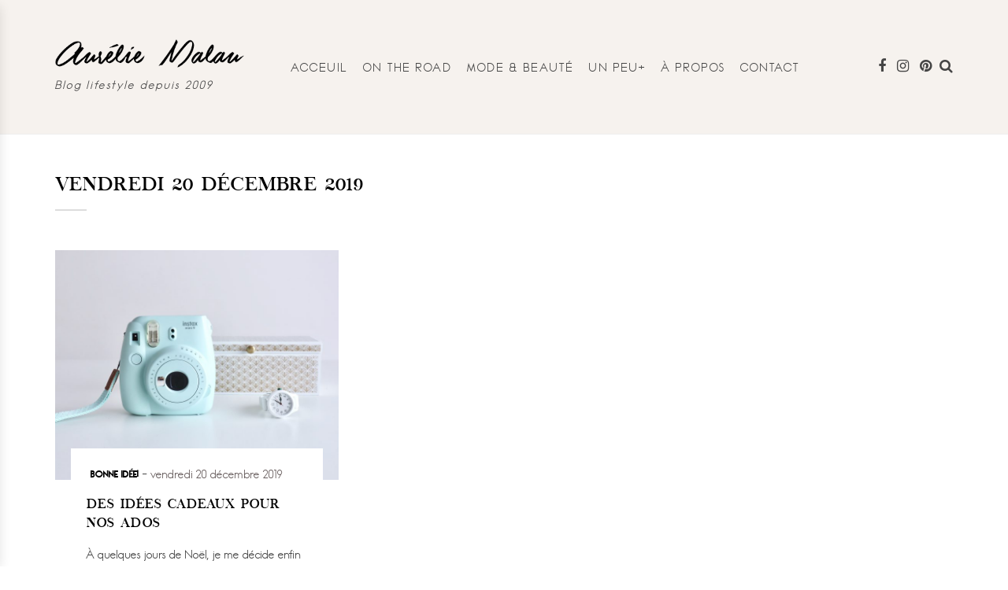

--- FILE ---
content_type: text/html; charset=UTF-8
request_url: https://www.aurelieetcompagnie.com/2019/12/20/
body_size: 12208
content:
<!DOCTYPE HTML>
<html lang="fr-FR">
<head>
<meta name="google-site-verification" content="0Vu4r4XqDyJpxf80TPcnQtk9bwzGAACpXtg9hfqVIpQ" />	
<!-- Global site tag (gtag.js) - Google Analytics -->
<script src="https://www.googletagmanager.com/gtag/js?id=UA-20832448-1" async></script>
<script>
  window.dataLayer = window.dataLayer || [];
  function gtag(){dataLayer.push(arguments);}
  gtag('js', new Date());
  gtag('config', 'UA-20832448-1');
</script>
    <meta charset="UTF-8"/>
	<meta http-equiv="X-UA-Compatible" content="IE=edge"/>
	<meta name="viewport" content="width=device-width, initial-scale=1"/>
    <title>vendredi 20 décembre 2019 &#8211; Aurélie Malau BLOG LIFESTYLE depuis 2009</title>
<meta name='robots' content='max-image-preview:large' />
<link rel='dns-prefetch' href='//platform-api.sharethis.com' />
<link rel='dns-prefetch' href='//fonts.googleapis.com' />
<link rel='dns-prefetch' href='//s.w.org' />
<link rel="alternate" type="application/rss+xml" title="Aurélie Malau BLOG LIFESTYLE depuis 2009 &raquo; Flux" href="https://www.aurelieetcompagnie.com/feed/" />
<link rel="alternate" type="application/rss+xml" title="Aurélie Malau BLOG LIFESTYLE depuis 2009 &raquo; Flux des commentaires" href="https://www.aurelieetcompagnie.com/comments/feed/" />
<script type="text/javascript">
window._wpemojiSettings = {"baseUrl":"https:\/\/s.w.org\/images\/core\/emoji\/13.1.0\/72x72\/","ext":".png","svgUrl":"https:\/\/s.w.org\/images\/core\/emoji\/13.1.0\/svg\/","svgExt":".svg","source":{"concatemoji":"https:\/\/www.aurelieetcompagnie.com\/wp-includes\/js\/wp-emoji-release.min.js?ver=5.9.12"}};
/*! This file is auto-generated */
!function(e,a,t){var n,r,o,i=a.createElement("canvas"),p=i.getContext&&i.getContext("2d");function s(e,t){var a=String.fromCharCode;p.clearRect(0,0,i.width,i.height),p.fillText(a.apply(this,e),0,0);e=i.toDataURL();return p.clearRect(0,0,i.width,i.height),p.fillText(a.apply(this,t),0,0),e===i.toDataURL()}function c(e){var t=a.createElement("script");t.src=e,t.defer=t.type="text/javascript",a.getElementsByTagName("head")[0].appendChild(t)}for(o=Array("flag","emoji"),t.supports={everything:!0,everythingExceptFlag:!0},r=0;r<o.length;r++)t.supports[o[r]]=function(e){if(!p||!p.fillText)return!1;switch(p.textBaseline="top",p.font="600 32px Arial",e){case"flag":return s([127987,65039,8205,9895,65039],[127987,65039,8203,9895,65039])?!1:!s([55356,56826,55356,56819],[55356,56826,8203,55356,56819])&&!s([55356,57332,56128,56423,56128,56418,56128,56421,56128,56430,56128,56423,56128,56447],[55356,57332,8203,56128,56423,8203,56128,56418,8203,56128,56421,8203,56128,56430,8203,56128,56423,8203,56128,56447]);case"emoji":return!s([10084,65039,8205,55357,56613],[10084,65039,8203,55357,56613])}return!1}(o[r]),t.supports.everything=t.supports.everything&&t.supports[o[r]],"flag"!==o[r]&&(t.supports.everythingExceptFlag=t.supports.everythingExceptFlag&&t.supports[o[r]]);t.supports.everythingExceptFlag=t.supports.everythingExceptFlag&&!t.supports.flag,t.DOMReady=!1,t.readyCallback=function(){t.DOMReady=!0},t.supports.everything||(n=function(){t.readyCallback()},a.addEventListener?(a.addEventListener("DOMContentLoaded",n,!1),e.addEventListener("load",n,!1)):(e.attachEvent("onload",n),a.attachEvent("onreadystatechange",function(){"complete"===a.readyState&&t.readyCallback()})),(n=t.source||{}).concatemoji?c(n.concatemoji):n.wpemoji&&n.twemoji&&(c(n.twemoji),c(n.wpemoji)))}(window,document,window._wpemojiSettings);
</script>
<style type="text/css">
img.wp-smiley,
img.emoji {
	display: inline !important;
	border: none !important;
	box-shadow: none !important;
	height: 1em !important;
	width: 1em !important;
	margin: 0 0.07em !important;
	vertical-align: -0.1em !important;
	background: none !important;
	padding: 0 !important;
}
</style>
	<link rel='stylesheet' id='sbi_styles-css'  href='https://www.aurelieetcompagnie.com/wp-content/plugins/instagram-feed/css/sbi-styles.min.css?ver=6.0.3' type='text/css' media='all' />
<link rel='stylesheet' id='wp-block-library-css'  href='https://www.aurelieetcompagnie.com/wp-includes/css/dist/block-library/style.min.css?ver=5.9.12' type='text/css' media='all' />
<style id='global-styles-inline-css' type='text/css'>
body{--wp--preset--color--black: #000000;--wp--preset--color--cyan-bluish-gray: #abb8c3;--wp--preset--color--white: #ffffff;--wp--preset--color--pale-pink: #f78da7;--wp--preset--color--vivid-red: #cf2e2e;--wp--preset--color--luminous-vivid-orange: #ff6900;--wp--preset--color--luminous-vivid-amber: #fcb900;--wp--preset--color--light-green-cyan: #7bdcb5;--wp--preset--color--vivid-green-cyan: #00d084;--wp--preset--color--pale-cyan-blue: #8ed1fc;--wp--preset--color--vivid-cyan-blue: #0693e3;--wp--preset--color--vivid-purple: #9b51e0;--wp--preset--gradient--vivid-cyan-blue-to-vivid-purple: linear-gradient(135deg,rgba(6,147,227,1) 0%,rgb(155,81,224) 100%);--wp--preset--gradient--light-green-cyan-to-vivid-green-cyan: linear-gradient(135deg,rgb(122,220,180) 0%,rgb(0,208,130) 100%);--wp--preset--gradient--luminous-vivid-amber-to-luminous-vivid-orange: linear-gradient(135deg,rgba(252,185,0,1) 0%,rgba(255,105,0,1) 100%);--wp--preset--gradient--luminous-vivid-orange-to-vivid-red: linear-gradient(135deg,rgba(255,105,0,1) 0%,rgb(207,46,46) 100%);--wp--preset--gradient--very-light-gray-to-cyan-bluish-gray: linear-gradient(135deg,rgb(238,238,238) 0%,rgb(169,184,195) 100%);--wp--preset--gradient--cool-to-warm-spectrum: linear-gradient(135deg,rgb(74,234,220) 0%,rgb(151,120,209) 20%,rgb(207,42,186) 40%,rgb(238,44,130) 60%,rgb(251,105,98) 80%,rgb(254,248,76) 100%);--wp--preset--gradient--blush-light-purple: linear-gradient(135deg,rgb(255,206,236) 0%,rgb(152,150,240) 100%);--wp--preset--gradient--blush-bordeaux: linear-gradient(135deg,rgb(254,205,165) 0%,rgb(254,45,45) 50%,rgb(107,0,62) 100%);--wp--preset--gradient--luminous-dusk: linear-gradient(135deg,rgb(255,203,112) 0%,rgb(199,81,192) 50%,rgb(65,88,208) 100%);--wp--preset--gradient--pale-ocean: linear-gradient(135deg,rgb(255,245,203) 0%,rgb(182,227,212) 50%,rgb(51,167,181) 100%);--wp--preset--gradient--electric-grass: linear-gradient(135deg,rgb(202,248,128) 0%,rgb(113,206,126) 100%);--wp--preset--gradient--midnight: linear-gradient(135deg,rgb(2,3,129) 0%,rgb(40,116,252) 100%);--wp--preset--duotone--dark-grayscale: url('#wp-duotone-dark-grayscale');--wp--preset--duotone--grayscale: url('#wp-duotone-grayscale');--wp--preset--duotone--purple-yellow: url('#wp-duotone-purple-yellow');--wp--preset--duotone--blue-red: url('#wp-duotone-blue-red');--wp--preset--duotone--midnight: url('#wp-duotone-midnight');--wp--preset--duotone--magenta-yellow: url('#wp-duotone-magenta-yellow');--wp--preset--duotone--purple-green: url('#wp-duotone-purple-green');--wp--preset--duotone--blue-orange: url('#wp-duotone-blue-orange');--wp--preset--font-size--small: 13px;--wp--preset--font-size--medium: 20px;--wp--preset--font-size--large: 36px;--wp--preset--font-size--x-large: 42px;}.has-black-color{color: var(--wp--preset--color--black) !important;}.has-cyan-bluish-gray-color{color: var(--wp--preset--color--cyan-bluish-gray) !important;}.has-white-color{color: var(--wp--preset--color--white) !important;}.has-pale-pink-color{color: var(--wp--preset--color--pale-pink) !important;}.has-vivid-red-color{color: var(--wp--preset--color--vivid-red) !important;}.has-luminous-vivid-orange-color{color: var(--wp--preset--color--luminous-vivid-orange) !important;}.has-luminous-vivid-amber-color{color: var(--wp--preset--color--luminous-vivid-amber) !important;}.has-light-green-cyan-color{color: var(--wp--preset--color--light-green-cyan) !important;}.has-vivid-green-cyan-color{color: var(--wp--preset--color--vivid-green-cyan) !important;}.has-pale-cyan-blue-color{color: var(--wp--preset--color--pale-cyan-blue) !important;}.has-vivid-cyan-blue-color{color: var(--wp--preset--color--vivid-cyan-blue) !important;}.has-vivid-purple-color{color: var(--wp--preset--color--vivid-purple) !important;}.has-black-background-color{background-color: var(--wp--preset--color--black) !important;}.has-cyan-bluish-gray-background-color{background-color: var(--wp--preset--color--cyan-bluish-gray) !important;}.has-white-background-color{background-color: var(--wp--preset--color--white) !important;}.has-pale-pink-background-color{background-color: var(--wp--preset--color--pale-pink) !important;}.has-vivid-red-background-color{background-color: var(--wp--preset--color--vivid-red) !important;}.has-luminous-vivid-orange-background-color{background-color: var(--wp--preset--color--luminous-vivid-orange) !important;}.has-luminous-vivid-amber-background-color{background-color: var(--wp--preset--color--luminous-vivid-amber) !important;}.has-light-green-cyan-background-color{background-color: var(--wp--preset--color--light-green-cyan) !important;}.has-vivid-green-cyan-background-color{background-color: var(--wp--preset--color--vivid-green-cyan) !important;}.has-pale-cyan-blue-background-color{background-color: var(--wp--preset--color--pale-cyan-blue) !important;}.has-vivid-cyan-blue-background-color{background-color: var(--wp--preset--color--vivid-cyan-blue) !important;}.has-vivid-purple-background-color{background-color: var(--wp--preset--color--vivid-purple) !important;}.has-black-border-color{border-color: var(--wp--preset--color--black) !important;}.has-cyan-bluish-gray-border-color{border-color: var(--wp--preset--color--cyan-bluish-gray) !important;}.has-white-border-color{border-color: var(--wp--preset--color--white) !important;}.has-pale-pink-border-color{border-color: var(--wp--preset--color--pale-pink) !important;}.has-vivid-red-border-color{border-color: var(--wp--preset--color--vivid-red) !important;}.has-luminous-vivid-orange-border-color{border-color: var(--wp--preset--color--luminous-vivid-orange) !important;}.has-luminous-vivid-amber-border-color{border-color: var(--wp--preset--color--luminous-vivid-amber) !important;}.has-light-green-cyan-border-color{border-color: var(--wp--preset--color--light-green-cyan) !important;}.has-vivid-green-cyan-border-color{border-color: var(--wp--preset--color--vivid-green-cyan) !important;}.has-pale-cyan-blue-border-color{border-color: var(--wp--preset--color--pale-cyan-blue) !important;}.has-vivid-cyan-blue-border-color{border-color: var(--wp--preset--color--vivid-cyan-blue) !important;}.has-vivid-purple-border-color{border-color: var(--wp--preset--color--vivid-purple) !important;}.has-vivid-cyan-blue-to-vivid-purple-gradient-background{background: var(--wp--preset--gradient--vivid-cyan-blue-to-vivid-purple) !important;}.has-light-green-cyan-to-vivid-green-cyan-gradient-background{background: var(--wp--preset--gradient--light-green-cyan-to-vivid-green-cyan) !important;}.has-luminous-vivid-amber-to-luminous-vivid-orange-gradient-background{background: var(--wp--preset--gradient--luminous-vivid-amber-to-luminous-vivid-orange) !important;}.has-luminous-vivid-orange-to-vivid-red-gradient-background{background: var(--wp--preset--gradient--luminous-vivid-orange-to-vivid-red) !important;}.has-very-light-gray-to-cyan-bluish-gray-gradient-background{background: var(--wp--preset--gradient--very-light-gray-to-cyan-bluish-gray) !important;}.has-cool-to-warm-spectrum-gradient-background{background: var(--wp--preset--gradient--cool-to-warm-spectrum) !important;}.has-blush-light-purple-gradient-background{background: var(--wp--preset--gradient--blush-light-purple) !important;}.has-blush-bordeaux-gradient-background{background: var(--wp--preset--gradient--blush-bordeaux) !important;}.has-luminous-dusk-gradient-background{background: var(--wp--preset--gradient--luminous-dusk) !important;}.has-pale-ocean-gradient-background{background: var(--wp--preset--gradient--pale-ocean) !important;}.has-electric-grass-gradient-background{background: var(--wp--preset--gradient--electric-grass) !important;}.has-midnight-gradient-background{background: var(--wp--preset--gradient--midnight) !important;}.has-small-font-size{font-size: var(--wp--preset--font-size--small) !important;}.has-medium-font-size{font-size: var(--wp--preset--font-size--medium) !important;}.has-large-font-size{font-size: var(--wp--preset--font-size--large) !important;}.has-x-large-font-size{font-size: var(--wp--preset--font-size--x-large) !important;}
</style>
<link rel='stylesheet' id='contact-form-7-css'  href='https://www.aurelieetcompagnie.com/wp-content/plugins/contact-form-7/includes/css/styles.css?ver=5.5.5' type='text/css' media='all' />
<link rel='stylesheet' id='ppress-frontend-css'  href='https://www.aurelieetcompagnie.com/wp-content/plugins/wp-user-avatar/assets/css/frontend.min.css?ver=3.2.8' type='text/css' media='all' />
<link rel='stylesheet' id='ppress-flatpickr-css'  href='https://www.aurelieetcompagnie.com/wp-content/plugins/wp-user-avatar/assets/flatpickr/flatpickr.min.css?ver=3.2.8' type='text/css' media='all' />
<link rel='stylesheet' id='ppress-select2-css'  href='https://www.aurelieetcompagnie.com/wp-content/plugins/wp-user-avatar/assets/select2/select2.min.css?ver=5.9.12' type='text/css' media='all' />
<link rel='stylesheet' id='lauren-googlefonts-css'  href='https://fonts.googleapis.com/css?family=Lora%3A400%2C400i%2C700%7CLato%3A400%2C400i%2C700&#038;subset=latin%2Clatin-ext' type='text/css' media='all' />
<link rel='stylesheet' id='bootstrap-css'  href='https://www.aurelieetcompagnie.com/wp-content/themes/lauren/libs/bootstrap/css/bootstrap.min.css?ver=5.9.12' type='text/css' media='all' />
<link rel='stylesheet' id='font-awesome-css'  href='https://www.aurelieetcompagnie.com/wp-content/plugins/elementor/assets/lib/font-awesome/css/font-awesome.min.css?ver=4.7.0' type='text/css' media='all' />
<link rel='stylesheet' id='chosen-min-css'  href='https://www.aurelieetcompagnie.com/wp-content/themes/lauren/libs/chosen/chosen.min.css?ver=5.9.12' type='text/css' media='all' />
<link rel='stylesheet' id='owl-carousel-css'  href='https://www.aurelieetcompagnie.com/wp-content/themes/lauren/libs/owl/owl.carousel.css?ver=5.9.12' type='text/css' media='all' />
<link rel='stylesheet' id='lauren-style-css'  href='https://www.aurelieetcompagnie.com/wp-content/themes/lauren/style.css?ver=3632' type='text/css' media='all' />
<style id='lauren-style-inline-css' type='text/css'>

a{
	color: #e59b70;
}
.az-button:hover, button:hover, .button:hover, input[type='submit']:hover,
.az-button:focus, button:focus, .button:focus, input[type='submit']:focus{
	background: #e59b70;
}
.chosen-container .chosen-results li.highlighted{
  background-color: #e59b70;
}
.owl-nav > div:hover{
	background: #e59b70;
}
.nav-main ul li a:hover{
	color: #e59b70;
}
.nav-main > ul > li > a:after{
	background: #e59b70;
}
.nav-main ul .sub-menu li a:hover{
	color: #e59b70;
}
.socials-header a:hover{
	color: #e59b70;
}
.promobox-item .link-promobox:hover{
	background: #e59b70;
}
.readmore:hover{
	border-color: #e59b70;
	color: #e59b70;
}
.feature-blog .readmore:hover{
	border-color: #e59b70;
	background: #e59b70;
    color: #fff;
}
.post-title a:hover{
	color: #e59b70;
}
.post-cat a:after{
	background: #e59b70;
}
.post-cat a:hover{
	color: #e59b70;
}
.lauren-pagination .nav-links .page-numbers:hover,
.lauren-pagination .nav-links .page-numbers.current{
	background: #e59b70;
}
.post-tags .tag-title:before{
	background: #e59b70;
}
.post-tags a:hover{
    color: #e59b70
}
.single-prev-next > div a:hover span{
	color: #e59b70;
}
.lauren-title2:after{
	background: #e59b70;
}
.date-comment a:hover{
    color: #e59b70;
}
.comment-reply-title:after{
	background: #e59b70;
}
.widgettitle:after{
	background: #e59b70;
}
.widget_categories li.cat-item a:hover,
.widget_recent_comments li a:hover,
.widget_archive li a:hover,
.widget_meta li a:hover,
.widget_recent_entries li a:hover,
.widget_pages li a:hover,
.widget_nav_menu .menu-item a:hover{
	color: #e59b70;
}
.widget_rss > ul > li > a:hover{
    color: #e59b70;
}
.date-post a:hover{
    color: #e59b70;
}
.category-item a:hover{
	background:#e59b70;
}
.tagcloud a:hover{
	border-color: #e59b70;
	background: #e59b70;
}
.lauren-pagination a:hover{
	color: #e59b70;
}
.lauren-pagination a:hover:after{
	background: #e59b70;
}
.instagram-footer .null-instagram-feed .clear a:hover{
	color: #e59b70;
}
.toggle-mainmenu{
	border: 1px solid #e59b70;
}
.toggle-mainmenu:hover{
	background: #e59b70;
}
.lauren-clone-wrap a:hover{
	color: #e59b70;
}
      
        
</style>
<link rel='stylesheet' id='lauren-child-style-css'  href='https://www.aurelieetcompagnie.com/wp-content/themes/lauren-child/style.css?ver=5403' type='text/css' media='all' />
<script type='text/javascript' src='https://www.aurelieetcompagnie.com/wp-includes/js/jquery/jquery.min.js?ver=3.6.0' id='jquery-core-js'></script>
<script type='text/javascript' src='https://www.aurelieetcompagnie.com/wp-includes/js/jquery/jquery-migrate.min.js?ver=3.3.2' id='jquery-migrate-js'></script>
<script type='text/javascript' src='https://www.aurelieetcompagnie.com/wp-content/plugins/wp-user-avatar/assets/flatpickr/flatpickr.min.js?ver=5.9.12' id='ppress-flatpickr-js'></script>
<script type='text/javascript' src='https://www.aurelieetcompagnie.com/wp-content/plugins/wp-user-avatar/assets/select2/select2.min.js?ver=5.9.12' id='ppress-select2-js'></script>
<script type='text/javascript' src='//platform-api.sharethis.com/js/sharethis.js#product=ga&#038;property=61dd9d118e421c001264df2f' id='googleanalytics-platform-sharethis-js'></script>
<link rel="https://api.w.org/" href="https://www.aurelieetcompagnie.com/wp-json/" /><link rel="EditURI" type="application/rsd+xml" title="RSD" href="https://www.aurelieetcompagnie.com/xmlrpc.php?rsd" />
<link rel="wlwmanifest" type="application/wlwmanifest+xml" href="https://www.aurelieetcompagnie.com/wp-includes/wlwmanifest.xml" /> 
<meta name="generator" content="WordPress 5.9.12" />
<script type='text/javascript' data-cfasync='false'>var _mmunch = {'front': false, 'page': false, 'post': false, 'category': false, 'author': false, 'search': false, 'attachment': false, 'tag': false};</script><script data-cfasync="false" src="//a.mailmunch.co/app/v1/site.js" id="mailmunch-script" data-plugin="mc_mm" data-mailmunch-site-id="82552" async></script><meta name="generator" content="Powered by WPBakery Page Builder - drag and drop page builder for WordPress."/>
<link rel="icon" href="https://www.aurelieetcompagnie.com/wp-content/uploads/2015/07/cropped-Capture-d’écran-2015-07-04-à-12.40.52-32x32.png" sizes="32x32" />
<link rel="icon" href="https://www.aurelieetcompagnie.com/wp-content/uploads/2015/07/cropped-Capture-d’écran-2015-07-04-à-12.40.52-192x192.png" sizes="192x192" />
<link rel="apple-touch-icon" href="https://www.aurelieetcompagnie.com/wp-content/uploads/2015/07/cropped-Capture-d’écran-2015-07-04-à-12.40.52-180x180.png" />
<meta name="msapplication-TileImage" content="https://www.aurelieetcompagnie.com/wp-content/uploads/2015/07/cropped-Capture-d’écran-2015-07-04-à-12.40.52-270x270.png" />
<noscript><style> .wpb_animate_when_almost_visible { opacity: 1; }</style></noscript></head>
<body class="archive date wpb-js-composer js-comp-ver-6.8.0 vc_responsive elementor-default elementor-kit-26239">    
    <header id="lauren-header" class="header site-header"> 
        <div class="header-wrapper">
            <div class="container">                
                <div class="header-inner">
                    <div class="site-branding">
    					<h1 class="logo">
    						    						<a href="https://www.aurelieetcompagnie.com/"><img src="https://www.aurelieetcompagnie.com/wp-content/uploads/2022/01/aurelie-malau-logo.png" alt="Aurélie Malau BLOG LIFESTYLE depuis 2009" /></a>
    					</h1>
    					    					    						<p class="site-description">Blog lifestyle depuis 2009</p>
    					                    </div><!-- .site-branding -->
                    <div class="site-header-menu">
                        <div class="lauren-menu-top">                        
                            <div id="nav-wrapper" class="nav-main">
                                <ul id="menu-aurelie-malau" class="clone-main-menu main-menu"><li id="menu-item-19223" class="menu-item menu-item-type-custom menu-item-object-custom menu-item-home menu-item-19223"><a title="Acceuil" href="http://www.aurelieetcompagnie.com/">Acceuil</a></li>
<li id="menu-item-19324" class="menu-item menu-item-type-taxonomy menu-item-object-category menu-item-has-children menu-item-19324 dropdown"><a title="On the Road" href="https://www.aurelieetcompagnie.com/category/voyages/" data-toggle="dropdown" class="dropdown-toggle" aria-haspopup="true">On the Road <span class="caret"></span></a>
<ul role="menu" class="sub-menu">
	<li id="menu-item-21802" class="menu-item menu-item-type-taxonomy menu-item-object-category menu-item-21802"><a title="Douce France" href="https://www.aurelieetcompagnie.com/category/voyages/douce-france/">Douce France</a></li>
	<li id="menu-item-21803" class="menu-item menu-item-type-taxonomy menu-item-object-category menu-item-21803"><a title="Les États-Unis" href="https://www.aurelieetcompagnie.com/category/voyages/les-etats-unis/">Les États-Unis</a></li>
	<li id="menu-item-21806" class="menu-item menu-item-type-taxonomy menu-item-object-category menu-item-21806"><a title="Angleterre" href="https://www.aurelieetcompagnie.com/category/voyages/angleterre/">Angleterre</a></li>
	<li id="menu-item-26608" class="menu-item menu-item-type-taxonomy menu-item-object-category menu-item-26608"><a title="Tanzanie - Zanzibar" href="https://www.aurelieetcompagnie.com/category/voyages/tanzanie-zanzibar/">Tanzanie &#8211; Zanzibar</a></li>
</ul>
</li>
<li id="menu-item-26392" class="menu-item menu-item-type-taxonomy menu-item-object-category menu-item-has-children menu-item-26392 dropdown"><a title="Mode &amp; beauté" href="https://www.aurelieetcompagnie.com/category/mode-et-beaute/" data-toggle="dropdown" class="dropdown-toggle" aria-haspopup="true">Mode &#038; beauté <span class="caret"></span></a>
<ul role="menu" class="sub-menu">
	<li id="menu-item-19187" class="menu-item menu-item-type-taxonomy menu-item-object-category menu-item-19187"><a title="Looks" href="https://www.aurelieetcompagnie.com/category/mode-et-beaute/mapenderie/looks-2/">Looks</a></li>
	<li id="menu-item-24396" class="menu-item menu-item-type-taxonomy menu-item-object-category menu-item-24396"><a title="Mon dressing idéal" href="https://www.aurelieetcompagnie.com/category/mode-et-beaute/mapenderie/dans-mon-dressing/">Mon dressing idéal</a></li>
	<li id="menu-item-7931" class="menu-item menu-item-type-taxonomy menu-item-object-category menu-item-has-children menu-item-7931 dropdown"><a title="Beauté" href="https://www.aurelieetcompagnie.com/category/mode-et-beaute/beaute/">Beauté <span class="caret"></span></a>
	<ul role="menu" class="sub-menu">
		<li id="menu-item-8859" class="menu-item menu-item-type-taxonomy menu-item-object-category menu-item-8859"><a title="Make-up" href="https://www.aurelieetcompagnie.com/category/mode-et-beaute/beaute/make-up/">Make-up</a></li>
		<li id="menu-item-10918" class="menu-item menu-item-type-taxonomy menu-item-object-category menu-item-10918"><a title="Soins / Routine" href="https://www.aurelieetcompagnie.com/category/mode-et-beaute/beaute/soins-routine/">Soins / Routine</a></li>
		<li id="menu-item-9085" class="menu-item menu-item-type-taxonomy menu-item-object-category menu-item-9085"><a title="Cheveux" href="https://www.aurelieetcompagnie.com/category/mode-et-beaute/beaute/hairstyle/">Cheveux</a></li>
		<li id="menu-item-8858" class="menu-item menu-item-type-taxonomy menu-item-object-category menu-item-8858"><a title="Box" href="https://www.aurelieetcompagnie.com/category/mode-et-beaute/beaute/box/">Box</a></li>
	</ul>
</li>
</ul>
</li>
<li id="menu-item-8114" class="menu-item menu-item-type-custom menu-item-object-custom menu-item-has-children menu-item-8114 dropdown"><a title="Un peu+" href="#" data-toggle="dropdown" class="dropdown-toggle" aria-haspopup="true">Un peu+ <span class="caret"></span></a>
<ul role="menu" class="sub-menu">
	<li id="menu-item-8762" class="menu-item menu-item-type-taxonomy menu-item-object-category menu-item-8762"><a title="Déco" href="https://www.aurelieetcompagnie.com/category/deco/">Déco</a></li>
	<li id="menu-item-18641" class="menu-item menu-item-type-taxonomy menu-item-object-category menu-item-18641"><a title="Mood" href="https://www.aurelieetcompagnie.com/category/mood/">Mood</a></li>
	<li id="menu-item-18836" class="menu-item menu-item-type-taxonomy menu-item-object-category menu-item-18836"><a title="Découvertes" href="https://www.aurelieetcompagnie.com/category/decouvertes/">Découvertes</a></li>
	<li id="menu-item-7932" class="menu-item menu-item-type-taxonomy menu-item-object-category menu-item-has-children menu-item-7932 dropdown"><a title="Kids" href="https://www.aurelieetcompagnie.com/category/malau/">Kids <span class="caret"></span></a>
	<ul role="menu" class="sub-menu">
		<li id="menu-item-18646" class="menu-item menu-item-type-taxonomy menu-item-object-category menu-item-18646"><a title="Minis-Looks" href="https://www.aurelieetcompagnie.com/category/malau/looks/">Minis-Looks</a></li>
		<li id="menu-item-25346" class="menu-item menu-item-type-taxonomy menu-item-object-category menu-item-25346"><a title="Humeur &amp; blas-blas" href="https://www.aurelieetcompagnie.com/category/malau/humeur/">Humeur &amp; blas-blas</a></li>
		<li id="menu-item-13849" class="menu-item menu-item-type-taxonomy menu-item-object-category menu-item-13849"><a title="Bonne idée !" href="https://www.aurelieetcompagnie.com/category/malau/bonne-idee/">Bonne idée !</a></li>
	</ul>
</li>
	<li id="menu-item-8117" class="menu-item menu-item-type-taxonomy menu-item-object-category menu-item-has-children menu-item-8117 dropdown"><a title="Yummy" href="https://www.aurelieetcompagnie.com/category/yummy/">Yummy <span class="caret"></span></a>
	<ul role="menu" class="sub-menu">
		<li id="menu-item-19331" class="menu-item menu-item-type-taxonomy menu-item-object-category menu-item-19331"><a title="Gourmandise Salée" href="https://www.aurelieetcompagnie.com/category/yummy/sale/">Gourmandise Salée</a></li>
		<li id="menu-item-19332" class="menu-item menu-item-type-taxonomy menu-item-object-category menu-item-19332"><a title="Gourmandise Sucrée" href="https://www.aurelieetcompagnie.com/category/yummy/gourmandise-sucree/">Gourmandise Sucrée</a></li>
		<li id="menu-item-13329" class="menu-item menu-item-type-taxonomy menu-item-object-category menu-item-13329"><a title="Végé" href="https://www.aurelieetcompagnie.com/category/yummy/vege/">Végé</a></li>
	</ul>
</li>
</ul>
</li>
<li id="menu-item-15678" class="menu-item menu-item-type-custom menu-item-object-custom menu-item-has-children menu-item-15678 dropdown"><a title="À propos" href="http://www.aurelieetcompagnie.com/a-propos/" data-toggle="dropdown" class="dropdown-toggle" aria-haspopup="true">À propos <span class="caret"></span></a>
<ul role="menu" class="sub-menu">
	<li id="menu-item-25324" class="menu-item menu-item-type-post_type menu-item-object-page menu-item-25324"><a title="À Propos" href="https://www.aurelieetcompagnie.com/a-propos/">À Propos</a></li>
	<li id="menu-item-23211" class="menu-item menu-item-type-custom menu-item-object-custom menu-item-has-children menu-item-23211 dropdown"><a title="Tv Vendée">Tv Vendée <span class="caret"></span></a>
	<ul role="menu" class="sub-menu">
		<li id="menu-item-22942" class="menu-item menu-item-type-post_type menu-item-object-page menu-item-22942"><a title="SAISON 2017 /2018" href="https://www.aurelieetcompagnie.com/tvvvendee-chronique-web-saison-20172018/">SAISON 2017 /2018</a></li>
		<li id="menu-item-20267" class="menu-item menu-item-type-post_type menu-item-object-page menu-item-20267"><a title="SAISON 2016 / 2017" href="https://www.aurelieetcompagnie.com/tv-vendee-mes-chroniques-web/">SAISON 2016 / 2017</a></li>
	</ul>
</li>
</ul>
</li>
<li id="menu-item-7943" class="menu-item menu-item-type-custom menu-item-object-custom menu-item-7943"><a title="Contact" href="https://mail.google.com/mail/?view=cm&#038;fs=1&#038;tf=1&#038;source=mailto&#038;to=aurelie.malau@gmail.com&#038;shva=1">Contact</a></li>
</ul>                            </div>
                        </div>
                        <div class="header-icons">                        
                                                        <div class="socials-header">
                                <a class="social-icon" href="https://www.facebook.com/aureliemalaucom" target="_blank"><i class="fa fa-facebook"></i></a>                                                                <a class="social-icon" href="https://www.instagram.com/aureliemalau/" target="_blank"><i class="fa fa-instagram"></i></a>                                <a class="social-icon" href="https://www.pinterest.fr/aureliemalau" target="_blank"><i class="fa fa-pinterest"></i></a>                                                                                                                                                                                                                                                            </div>
                                                                                    <div class="search-header">
                                <span class="touch-search"><i class="fa fa-search"></i></span>
                                <div class="search-box">
                                    <div class="inner-search">
                                        <span class="close-touch"><i class="fa fa-close"></i></span>
                                        <form role="search" method="get" class="searchform" action="https://www.aurelieetcompagnie.com/">
	<input type="text" class="text" placeholder="Que recherchez-vous?" name="s" />
</form>                   
                                    </div>
                                </div>
                            </div>
                                                    </div>
                        <a href="javascript:void(0)" class="toggle-mainmenu">
                            <i class="fa fa-bars" aria-hidden="true"></i>
                        </a>
                    </div>
                </div>
            </div>
		</div>
    </header>
    <div id="lauren-primary"  class="no_menu_sticky"><div class="main-contaier">
    <div class="container">
        <div class="archive-box main-blog">
                                <h3>vendredi 20 décembre 2019</h3>
                            </div>
        <div class="row">
            <div class="col-md-12">
            <div class="lauren-blogs category-grid grid-3col">
    <div class="row">
        
        <article class="item-blog col-md-4 col-sm-6 post-25135 post type-post status-publish format-standard has-post-thumbnail hentry category-bonne-idee">
                            <div class="post-format post-standard">
                    <a href="https://www.aurelieetcompagnie.com/des-idees-cadeaux-pour-nos-ados/"><img src="https://www.aurelieetcompagnie.com/wp-content/uploads/2019/12/les-meilleures-idées-cadeaux-pour-les-ados-740x600.jpeg" alt="Featured Image" /></a>
            </div>
                <div class="post-info">
                <div class="inner-info">
                    <div class="post-meta">
                                               <div class="post-categories"><a href="https://www.aurelieetcompagnie.com/category/malau/bonne-idee/" rel="category tag">Bonne idée!</a></div>
                                                <div class="post-date">vendredi 20 décembre 2019</div>
                    </div>
                    <h3 class="post-title"><a href="https://www.aurelieetcompagnie.com/des-idees-cadeaux-pour-nos-ados/">DES IDÉES CADEAUX POUR NOS ADOS</a></h3>
                    <div class="post-content">À quelques jours de Noël, je me décide enfin à faire un article afin de vous donner quelques idées cadeaux pour les ados. Ne me dites pas que c&rsquo;est trop tard car on </div>
                    <div class="read-more"><a href="https://www.aurelieetcompagnie.com/des-idees-cadeaux-pour-nos-ados/"><span class="fa fa-long-arrow-right"></span></a></div>
                </div>
            </div>
        </article>
        </div>
</div>


            </div>
                    </div>
    </div>
</div>
    </div><!-- #lauren-primary -->
    <footer id="lauren-footer">
        <div class="container">
                        <div class="instagram-footer">
                <div id="instagram-feed-widget-2" class="widget widget_instagram-feed-widget"><h4 class="widgettitle">My Instagram</h4>
<div id="sb_instagram"  class="sbi sbi_mob_col_1 sbi_tab_col_2 sbi_col_4 sbi_width_resp" style="padding-bottom: 10px;width: 100%;" data-feedid="*1"  data-res="auto" data-cols="4" data-colsmobile="1" data-colstablet="2" data-num="8" data-nummobile="" data-shortcode-atts="{}"  data-postid="25135" data-locatornonce="508f191145" data-sbi-flags="favorLocal">
	
    <div id="sbi_images"  style="padding: 5px;">
		<div class="sbi_item sbi_type_video sbi_new sbi_transition" id="sbi_17995936801857856" data-date="1682759590">
    <div class="sbi_photo_wrap">
        <a class="sbi_photo" href="https://www.instagram.com/reel/CrnSbthO0n2/" target="_blank" rel="noopener nofollow" data-full-res="https://scontent-cdg4-2.cdninstagram.com/v/t51.36329-15/343578313_1985485375129096_5942336163569358419_n.jpg?_nc_cat=103&#038;ccb=1-7&#038;_nc_sid=8ae9d6&#038;_nc_ohc=T8ORXobIIwUAX_9GXPw&#038;_nc_ht=scontent-cdg4-2.cdninstagram.com&#038;edm=ANo9K5cEAAAA&#038;oh=00_AfA6XuIFLCpQ7YYS7yivlw-JLcvSnh7_SeK_R2lEm3GASQ&#038;oe=646E2C27" data-img-src-set="{&quot;d&quot;:&quot;https:\/\/scontent-cdg4-2.cdninstagram.com\/v\/t51.36329-15\/343578313_1985485375129096_5942336163569358419_n.jpg?_nc_cat=103&amp;ccb=1-7&amp;_nc_sid=8ae9d6&amp;_nc_ohc=T8ORXobIIwUAX_9GXPw&amp;_nc_ht=scontent-cdg4-2.cdninstagram.com&amp;edm=ANo9K5cEAAAA&amp;oh=00_AfA6XuIFLCpQ7YYS7yivlw-JLcvSnh7_SeK_R2lEm3GASQ&amp;oe=646E2C27&quot;,&quot;150&quot;:&quot;https:\/\/scontent-cdg4-2.cdninstagram.com\/v\/t51.36329-15\/343578313_1985485375129096_5942336163569358419_n.jpg?_nc_cat=103&amp;ccb=1-7&amp;_nc_sid=8ae9d6&amp;_nc_ohc=T8ORXobIIwUAX_9GXPw&amp;_nc_ht=scontent-cdg4-2.cdninstagram.com&amp;edm=ANo9K5cEAAAA&amp;oh=00_AfA6XuIFLCpQ7YYS7yivlw-JLcvSnh7_SeK_R2lEm3GASQ&amp;oe=646E2C27&quot;,&quot;320&quot;:&quot;https:\/\/scontent-cdg4-2.cdninstagram.com\/v\/t51.36329-15\/343578313_1985485375129096_5942336163569358419_n.jpg?_nc_cat=103&amp;ccb=1-7&amp;_nc_sid=8ae9d6&amp;_nc_ohc=T8ORXobIIwUAX_9GXPw&amp;_nc_ht=scontent-cdg4-2.cdninstagram.com&amp;edm=ANo9K5cEAAAA&amp;oh=00_AfA6XuIFLCpQ7YYS7yivlw-JLcvSnh7_SeK_R2lEm3GASQ&amp;oe=646E2C27&quot;,&quot;640&quot;:&quot;https:\/\/scontent-cdg4-2.cdninstagram.com\/v\/t51.36329-15\/343578313_1985485375129096_5942336163569358419_n.jpg?_nc_cat=103&amp;ccb=1-7&amp;_nc_sid=8ae9d6&amp;_nc_ohc=T8ORXobIIwUAX_9GXPw&amp;_nc_ht=scontent-cdg4-2.cdninstagram.com&amp;edm=ANo9K5cEAAAA&amp;oh=00_AfA6XuIFLCpQ7YYS7yivlw-JLcvSnh7_SeK_R2lEm3GASQ&amp;oe=646E2C27&quot;}">
            <span class="sbi-screenreader">20 jours à Tenerife = 2000 kilomètres pour visit</span>
            	        <svg style="color: rgba(255,255,255,1)" class="svg-inline--fa fa-play fa-w-14 sbi_playbtn" aria-label="Play" aria-hidden="true" data-fa-processed="" data-prefix="fa" data-icon="play" role="presentation" xmlns="http://www.w3.org/2000/svg" viewBox="0 0 448 512"><path fill="currentColor" d="M424.4 214.7L72.4 6.6C43.8-10.3 0 6.1 0 47.9V464c0 37.5 40.7 60.1 72.4 41.3l352-208c31.4-18.5 31.5-64.1 0-82.6z"></path></svg>            <img src="https://www.aurelieetcompagnie.com/wp-content/plugins/instagram-feed/img/placeholder.png" alt="20 jours à Tenerife = 2000 kilomètres pour visiter île 🤩
Les plages, les parcs (Anaga et le Teide) les forêts, les piscines naturelles…

Il y a un vlog complet sur nos 20 jours en ligne sur YT 👌🏼

#travel #travelgram #ile #tenerife #voyage #voyageursfrancais #nature #sea #sealife #family #travelgirl">
        </a>
    </div>
</div><div class="sbi_item sbi_type_video sbi_new sbi_transition" id="sbi_18208943053237091" data-date="1680280634">
    <div class="sbi_photo_wrap">
        <a class="sbi_photo" href="https://www.instagram.com/reel/Cqdce2YDJH3/" target="_blank" rel="noopener nofollow" data-full-res="https://scontent-cdg4-1.cdninstagram.com/v/t51.36329-15/338582836_747039980482429_1342907561314601561_n.jpg?_nc_cat=105&#038;ccb=1-7&#038;_nc_sid=8ae9d6&#038;_nc_ohc=I60onH0k4_gAX-x7ozl&#038;_nc_ht=scontent-cdg4-1.cdninstagram.com&#038;edm=ANo9K5cEAAAA&#038;oh=00_AfBh0CsUE16hsiV6hfrGImhcArOSzZnagDHgBdw3XuiJoA&#038;oe=646F3EEF" data-img-src-set="{&quot;d&quot;:&quot;https:\/\/scontent-cdg4-1.cdninstagram.com\/v\/t51.36329-15\/338582836_747039980482429_1342907561314601561_n.jpg?_nc_cat=105&amp;ccb=1-7&amp;_nc_sid=8ae9d6&amp;_nc_ohc=I60onH0k4_gAX-x7ozl&amp;_nc_ht=scontent-cdg4-1.cdninstagram.com&amp;edm=ANo9K5cEAAAA&amp;oh=00_AfBh0CsUE16hsiV6hfrGImhcArOSzZnagDHgBdw3XuiJoA&amp;oe=646F3EEF&quot;,&quot;150&quot;:&quot;https:\/\/scontent-cdg4-1.cdninstagram.com\/v\/t51.36329-15\/338582836_747039980482429_1342907561314601561_n.jpg?_nc_cat=105&amp;ccb=1-7&amp;_nc_sid=8ae9d6&amp;_nc_ohc=I60onH0k4_gAX-x7ozl&amp;_nc_ht=scontent-cdg4-1.cdninstagram.com&amp;edm=ANo9K5cEAAAA&amp;oh=00_AfBh0CsUE16hsiV6hfrGImhcArOSzZnagDHgBdw3XuiJoA&amp;oe=646F3EEF&quot;,&quot;320&quot;:&quot;https:\/\/scontent-cdg4-1.cdninstagram.com\/v\/t51.36329-15\/338582836_747039980482429_1342907561314601561_n.jpg?_nc_cat=105&amp;ccb=1-7&amp;_nc_sid=8ae9d6&amp;_nc_ohc=I60onH0k4_gAX-x7ozl&amp;_nc_ht=scontent-cdg4-1.cdninstagram.com&amp;edm=ANo9K5cEAAAA&amp;oh=00_AfBh0CsUE16hsiV6hfrGImhcArOSzZnagDHgBdw3XuiJoA&amp;oe=646F3EEF&quot;,&quot;640&quot;:&quot;https:\/\/scontent-cdg4-1.cdninstagram.com\/v\/t51.36329-15\/338582836_747039980482429_1342907561314601561_n.jpg?_nc_cat=105&amp;ccb=1-7&amp;_nc_sid=8ae9d6&amp;_nc_ohc=I60onH0k4_gAX-x7ozl&amp;_nc_ht=scontent-cdg4-1.cdninstagram.com&amp;edm=ANo9K5cEAAAA&amp;oh=00_AfBh0CsUE16hsiV6hfrGImhcArOSzZnagDHgBdw3XuiJoA&amp;oe=646F3EEF&quot;}">
            <span class="sbi-screenreader">Qui va prendre 2 kilos rien qu’en regardant cett</span>
            	        <svg style="color: rgba(255,255,255,1)" class="svg-inline--fa fa-play fa-w-14 sbi_playbtn" aria-label="Play" aria-hidden="true" data-fa-processed="" data-prefix="fa" data-icon="play" role="presentation" xmlns="http://www.w3.org/2000/svg" viewBox="0 0 448 512"><path fill="currentColor" d="M424.4 214.7L72.4 6.6C43.8-10.3 0 6.1 0 47.9V464c0 37.5 40.7 60.1 72.4 41.3l352-208c31.4-18.5 31.5-64.1 0-82.6z"></path></svg>            <img src="https://www.aurelieetcompagnie.com/wp-content/plugins/instagram-feed/img/placeholder.png" alt="Qui va prendre 2 kilos rien qu’en regardant cette vidéo ? 😄
J’ai créé une petite planche de dessert pour Pâques (enfin pas vraiment car Pâques c’est dans 10 jours 😂). 

Ça peut vous donner des idées de dessert gourmands et fruités ! 

On fait bien des apéros dînatoires du coup je vote aussi pour les desserts dînatoires voilà 🍫🍪🍇🍓

#dessert #food #foodporn #foodstagram #foodlover #chocolate #chocolat #chocolovers">
        </a>
    </div>
</div><div class="sbi_item sbi_type_video sbi_new sbi_transition" id="sbi_18349439227013209" data-date="1680020543">
    <div class="sbi_photo_wrap">
        <a class="sbi_photo" href="https://www.instagram.com/reel/CqVraO0jAfj/" target="_blank" rel="noopener nofollow" data-full-res="https://scontent-cdg4-2.cdninstagram.com/v/t51.36329-15/338150599_169873205924948_6626421836520228967_n.jpg?_nc_cat=107&#038;ccb=1-7&#038;_nc_sid=8ae9d6&#038;_nc_ohc=Hp8k5JIsUCEAX_mXCbO&#038;_nc_ht=scontent-cdg4-2.cdninstagram.com&#038;edm=ANo9K5cEAAAA&#038;oh=00_AfDuW1_fcO7aEMTtn4RbRxbGE1v73pRpt-6rsj_VLCyY5g&#038;oe=646DFBDC" data-img-src-set="{&quot;d&quot;:&quot;https:\/\/scontent-cdg4-2.cdninstagram.com\/v\/t51.36329-15\/338150599_169873205924948_6626421836520228967_n.jpg?_nc_cat=107&amp;ccb=1-7&amp;_nc_sid=8ae9d6&amp;_nc_ohc=Hp8k5JIsUCEAX_mXCbO&amp;_nc_ht=scontent-cdg4-2.cdninstagram.com&amp;edm=ANo9K5cEAAAA&amp;oh=00_AfDuW1_fcO7aEMTtn4RbRxbGE1v73pRpt-6rsj_VLCyY5g&amp;oe=646DFBDC&quot;,&quot;150&quot;:&quot;https:\/\/scontent-cdg4-2.cdninstagram.com\/v\/t51.36329-15\/338150599_169873205924948_6626421836520228967_n.jpg?_nc_cat=107&amp;ccb=1-7&amp;_nc_sid=8ae9d6&amp;_nc_ohc=Hp8k5JIsUCEAX_mXCbO&amp;_nc_ht=scontent-cdg4-2.cdninstagram.com&amp;edm=ANo9K5cEAAAA&amp;oh=00_AfDuW1_fcO7aEMTtn4RbRxbGE1v73pRpt-6rsj_VLCyY5g&amp;oe=646DFBDC&quot;,&quot;320&quot;:&quot;https:\/\/scontent-cdg4-2.cdninstagram.com\/v\/t51.36329-15\/338150599_169873205924948_6626421836520228967_n.jpg?_nc_cat=107&amp;ccb=1-7&amp;_nc_sid=8ae9d6&amp;_nc_ohc=Hp8k5JIsUCEAX_mXCbO&amp;_nc_ht=scontent-cdg4-2.cdninstagram.com&amp;edm=ANo9K5cEAAAA&amp;oh=00_AfDuW1_fcO7aEMTtn4RbRxbGE1v73pRpt-6rsj_VLCyY5g&amp;oe=646DFBDC&quot;,&quot;640&quot;:&quot;https:\/\/scontent-cdg4-2.cdninstagram.com\/v\/t51.36329-15\/338150599_169873205924948_6626421836520228967_n.jpg?_nc_cat=107&amp;ccb=1-7&amp;_nc_sid=8ae9d6&amp;_nc_ohc=Hp8k5JIsUCEAX_mXCbO&amp;_nc_ht=scontent-cdg4-2.cdninstagram.com&amp;edm=ANo9K5cEAAAA&amp;oh=00_AfDuW1_fcO7aEMTtn4RbRxbGE1v73pRpt-6rsj_VLCyY5g&amp;oe=646DFBDC&quot;}">
            <span class="sbi-screenreader">Petit récap par ici de notre visite dans le dése</span>
            	        <svg style="color: rgba(255,255,255,1)" class="svg-inline--fa fa-play fa-w-14 sbi_playbtn" aria-label="Play" aria-hidden="true" data-fa-processed="" data-prefix="fa" data-icon="play" role="presentation" xmlns="http://www.w3.org/2000/svg" viewBox="0 0 448 512"><path fill="currentColor" d="M424.4 214.7L72.4 6.6C43.8-10.3 0 6.1 0 47.9V464c0 37.5 40.7 60.1 72.4 41.3l352-208c31.4-18.5 31.5-64.1 0-82.6z"></path></svg>            <img src="https://www.aurelieetcompagnie.com/wp-content/plugins/instagram-feed/img/placeholder.png" alt="Petit récap par ici de notre visite dans le désert des Bardenas 🌵 

#travel #espagne #bardenas #desert #family #desertbardenas #voyage #familylife #familytravel">
        </a>
    </div>
</div><div class="sbi_item sbi_type_video sbi_new sbi_transition" id="sbi_18037725835437094" data-date="1677608273">
    <div class="sbi_photo_wrap">
        <a class="sbi_photo" href="https://www.instagram.com/reel/CpNzEqJDLwH/" target="_blank" rel="noopener nofollow" data-full-res="https://scontent-cdg4-2.cdninstagram.com/v/t51.36329-15/333923582_151058621134863_6373318473024134340_n.jpg?_nc_cat=100&#038;ccb=1-7&#038;_nc_sid=8ae9d6&#038;_nc_ohc=ii4rdcB07_IAX_Zdovo&#038;_nc_ht=scontent-cdg4-2.cdninstagram.com&#038;edm=ANo9K5cEAAAA&#038;oh=00_AfAmnBhzQtRx9sJIeHu4HdKOjbwQErigvOMilvZQROaWoQ&#038;oe=646DF92D" data-img-src-set="{&quot;d&quot;:&quot;https:\/\/scontent-cdg4-2.cdninstagram.com\/v\/t51.36329-15\/333923582_151058621134863_6373318473024134340_n.jpg?_nc_cat=100&amp;ccb=1-7&amp;_nc_sid=8ae9d6&amp;_nc_ohc=ii4rdcB07_IAX_Zdovo&amp;_nc_ht=scontent-cdg4-2.cdninstagram.com&amp;edm=ANo9K5cEAAAA&amp;oh=00_AfAmnBhzQtRx9sJIeHu4HdKOjbwQErigvOMilvZQROaWoQ&amp;oe=646DF92D&quot;,&quot;150&quot;:&quot;https:\/\/scontent-cdg4-2.cdninstagram.com\/v\/t51.36329-15\/333923582_151058621134863_6373318473024134340_n.jpg?_nc_cat=100&amp;ccb=1-7&amp;_nc_sid=8ae9d6&amp;_nc_ohc=ii4rdcB07_IAX_Zdovo&amp;_nc_ht=scontent-cdg4-2.cdninstagram.com&amp;edm=ANo9K5cEAAAA&amp;oh=00_AfAmnBhzQtRx9sJIeHu4HdKOjbwQErigvOMilvZQROaWoQ&amp;oe=646DF92D&quot;,&quot;320&quot;:&quot;https:\/\/scontent-cdg4-2.cdninstagram.com\/v\/t51.36329-15\/333923582_151058621134863_6373318473024134340_n.jpg?_nc_cat=100&amp;ccb=1-7&amp;_nc_sid=8ae9d6&amp;_nc_ohc=ii4rdcB07_IAX_Zdovo&amp;_nc_ht=scontent-cdg4-2.cdninstagram.com&amp;edm=ANo9K5cEAAAA&amp;oh=00_AfAmnBhzQtRx9sJIeHu4HdKOjbwQErigvOMilvZQROaWoQ&amp;oe=646DF92D&quot;,&quot;640&quot;:&quot;https:\/\/scontent-cdg4-2.cdninstagram.com\/v\/t51.36329-15\/333923582_151058621134863_6373318473024134340_n.jpg?_nc_cat=100&amp;ccb=1-7&amp;_nc_sid=8ae9d6&amp;_nc_ohc=ii4rdcB07_IAX_Zdovo&amp;_nc_ht=scontent-cdg4-2.cdninstagram.com&amp;edm=ANo9K5cEAAAA&amp;oh=00_AfAmnBhzQtRx9sJIeHu4HdKOjbwQErigvOMilvZQROaWoQ&amp;oe=646DF92D&quot;}">
            <span class="sbi-screenreader">Recette rapide et facile de tiramisu au spéculoos</span>
            	        <svg style="color: rgba(255,255,255,1)" class="svg-inline--fa fa-play fa-w-14 sbi_playbtn" aria-label="Play" aria-hidden="true" data-fa-processed="" data-prefix="fa" data-icon="play" role="presentation" xmlns="http://www.w3.org/2000/svg" viewBox="0 0 448 512"><path fill="currentColor" d="M424.4 214.7L72.4 6.6C43.8-10.3 0 6.1 0 47.9V464c0 37.5 40.7 60.1 72.4 41.3l352-208c31.4-18.5 31.5-64.1 0-82.6z"></path></svg>            <img src="https://www.aurelieetcompagnie.com/wp-content/plugins/instagram-feed/img/placeholder.png" alt="Recette rapide et facile de tiramisu au spéculoos façon Cyril Lignac ! Une tuerie 🤤 

On a besoin de : 

* 250g mascarpone
* 3 œufs
* 3 cuillères à soupe de sucre
* 20 spéculoos
* 1 pincée de 

Bon app’

#recette #dessert #tiramisu #food #ideerecette #foodstagram #cake">
        </a>
    </div>
</div><div class="sbi_item sbi_type_image sbi_new sbi_transition" id="sbi_17996624077725897" data-date="1677088393">
    <div class="sbi_photo_wrap">
        <a class="sbi_photo" href="https://www.instagram.com/p/Co-UfiEjGDl/" target="_blank" rel="noopener nofollow" data-full-res="https://scontent-cdg4-2.cdninstagram.com/v/t51.29350-15/332466243_124553097012803_2074407064538204015_n.jpg?_nc_cat=101&#038;ccb=1-7&#038;_nc_sid=8ae9d6&#038;_nc_ohc=Bm74hEh75ysAX8hhbLu&#038;_nc_ht=scontent-cdg4-2.cdninstagram.com&#038;edm=ANo9K5cEAAAA&#038;oh=00_AfB5Wwy5HJV189WgOZXrj2jFRrP5D2Y8HxwBYAEa_l6QVA&#038;oe=646EBADA" data-img-src-set="{&quot;d&quot;:&quot;https:\/\/scontent-cdg4-2.cdninstagram.com\/v\/t51.29350-15\/332466243_124553097012803_2074407064538204015_n.jpg?_nc_cat=101&amp;ccb=1-7&amp;_nc_sid=8ae9d6&amp;_nc_ohc=Bm74hEh75ysAX8hhbLu&amp;_nc_ht=scontent-cdg4-2.cdninstagram.com&amp;edm=ANo9K5cEAAAA&amp;oh=00_AfB5Wwy5HJV189WgOZXrj2jFRrP5D2Y8HxwBYAEa_l6QVA&amp;oe=646EBADA&quot;,&quot;150&quot;:&quot;https:\/\/scontent-cdg4-2.cdninstagram.com\/v\/t51.29350-15\/332466243_124553097012803_2074407064538204015_n.jpg?_nc_cat=101&amp;ccb=1-7&amp;_nc_sid=8ae9d6&amp;_nc_ohc=Bm74hEh75ysAX8hhbLu&amp;_nc_ht=scontent-cdg4-2.cdninstagram.com&amp;edm=ANo9K5cEAAAA&amp;oh=00_AfB5Wwy5HJV189WgOZXrj2jFRrP5D2Y8HxwBYAEa_l6QVA&amp;oe=646EBADA&quot;,&quot;320&quot;:&quot;https:\/\/scontent-cdg4-2.cdninstagram.com\/v\/t51.29350-15\/332466243_124553097012803_2074407064538204015_n.jpg?_nc_cat=101&amp;ccb=1-7&amp;_nc_sid=8ae9d6&amp;_nc_ohc=Bm74hEh75ysAX8hhbLu&amp;_nc_ht=scontent-cdg4-2.cdninstagram.com&amp;edm=ANo9K5cEAAAA&amp;oh=00_AfB5Wwy5HJV189WgOZXrj2jFRrP5D2Y8HxwBYAEa_l6QVA&amp;oe=646EBADA&quot;,&quot;640&quot;:&quot;https:\/\/scontent-cdg4-2.cdninstagram.com\/v\/t51.29350-15\/332466243_124553097012803_2074407064538204015_n.jpg?_nc_cat=101&amp;ccb=1-7&amp;_nc_sid=8ae9d6&amp;_nc_ohc=Bm74hEh75ysAX8hhbLu&amp;_nc_ht=scontent-cdg4-2.cdninstagram.com&amp;edm=ANo9K5cEAAAA&amp;oh=00_AfB5Wwy5HJV189WgOZXrj2jFRrP5D2Y8HxwBYAEa_l6QVA&amp;oe=646EBADA&quot;}">
            <span class="sbi-screenreader">Voyager, découvrir, avec elles ✨

Fin des vacan</span>
            	                    <img src="https://www.aurelieetcompagnie.com/wp-content/plugins/instagram-feed/img/placeholder.png" alt="Voyager, découvrir, avec elles ✨

Fin des vacances, un petit vlog arrive sur notre journée dans le désert des Bardenas 🪐

#travel #trip #voyage #famille #familylife  #familylife #love #espagne #girls">
        </a>
    </div>
</div><div class="sbi_item sbi_type_carousel sbi_new sbi_transition" id="sbi_17924303792572345" data-date="1676810224">
    <div class="sbi_photo_wrap">
        <a class="sbi_photo" href="https://www.instagram.com/p/Co2B7YfDOFJ/" target="_blank" rel="noopener nofollow" data-full-res="https://scontent-cdg4-3.cdninstagram.com/v/t51.29350-15/331561809_602554467877043_7944707923978723145_n.jpg?_nc_cat=106&#038;ccb=1-7&#038;_nc_sid=8ae9d6&#038;_nc_ohc=JVuDJB7VrD8AX_0risf&#038;_nc_oc=AQnqtGcl0VRlPmNey7ea-JjeTGOuk_2hhHtfGk11UbiVfYHCgcutbzIDsiXHWRrW9is&#038;_nc_ht=scontent-cdg4-3.cdninstagram.com&#038;edm=ANo9K5cEAAAA&#038;oh=00_AfCru_tzAcBHluwSidKxY-omnKb5dRRpkmgJmSsSWT7FHw&#038;oe=646F4F30" data-img-src-set="{&quot;d&quot;:&quot;https:\/\/scontent-cdg4-3.cdninstagram.com\/v\/t51.29350-15\/331561809_602554467877043_7944707923978723145_n.jpg?_nc_cat=106&amp;ccb=1-7&amp;_nc_sid=8ae9d6&amp;_nc_ohc=JVuDJB7VrD8AX_0risf&amp;_nc_oc=AQnqtGcl0VRlPmNey7ea-JjeTGOuk_2hhHtfGk11UbiVfYHCgcutbzIDsiXHWRrW9is&amp;_nc_ht=scontent-cdg4-3.cdninstagram.com&amp;edm=ANo9K5cEAAAA&amp;oh=00_AfCru_tzAcBHluwSidKxY-omnKb5dRRpkmgJmSsSWT7FHw&amp;oe=646F4F30&quot;,&quot;150&quot;:&quot;https:\/\/scontent-cdg4-3.cdninstagram.com\/v\/t51.29350-15\/331561809_602554467877043_7944707923978723145_n.jpg?_nc_cat=106&amp;ccb=1-7&amp;_nc_sid=8ae9d6&amp;_nc_ohc=JVuDJB7VrD8AX_0risf&amp;_nc_oc=AQnqtGcl0VRlPmNey7ea-JjeTGOuk_2hhHtfGk11UbiVfYHCgcutbzIDsiXHWRrW9is&amp;_nc_ht=scontent-cdg4-3.cdninstagram.com&amp;edm=ANo9K5cEAAAA&amp;oh=00_AfCru_tzAcBHluwSidKxY-omnKb5dRRpkmgJmSsSWT7FHw&amp;oe=646F4F30&quot;,&quot;320&quot;:&quot;https:\/\/scontent-cdg4-3.cdninstagram.com\/v\/t51.29350-15\/331561809_602554467877043_7944707923978723145_n.jpg?_nc_cat=106&amp;ccb=1-7&amp;_nc_sid=8ae9d6&amp;_nc_ohc=JVuDJB7VrD8AX_0risf&amp;_nc_oc=AQnqtGcl0VRlPmNey7ea-JjeTGOuk_2hhHtfGk11UbiVfYHCgcutbzIDsiXHWRrW9is&amp;_nc_ht=scontent-cdg4-3.cdninstagram.com&amp;edm=ANo9K5cEAAAA&amp;oh=00_AfCru_tzAcBHluwSidKxY-omnKb5dRRpkmgJmSsSWT7FHw&amp;oe=646F4F30&quot;,&quot;640&quot;:&quot;https:\/\/scontent-cdg4-3.cdninstagram.com\/v\/t51.29350-15\/331561809_602554467877043_7944707923978723145_n.jpg?_nc_cat=106&amp;ccb=1-7&amp;_nc_sid=8ae9d6&amp;_nc_ohc=JVuDJB7VrD8AX_0risf&amp;_nc_oc=AQnqtGcl0VRlPmNey7ea-JjeTGOuk_2hhHtfGk11UbiVfYHCgcutbzIDsiXHWRrW9is&amp;_nc_ht=scontent-cdg4-3.cdninstagram.com&amp;edm=ANo9K5cEAAAA&amp;oh=00_AfCru_tzAcBHluwSidKxY-omnKb5dRRpkmgJmSsSWT7FHw&amp;oe=646F4F30&quot;}">
            <span class="sbi-screenreader">Le désert des Bardenas se visite en voiture ou en</span>
            <svg class="svg-inline--fa fa-clone fa-w-16 sbi_lightbox_carousel_icon" aria-hidden="true" aria-label="Clone" data-fa-proƒcessed="" data-prefix="far" data-icon="clone" role="img" xmlns="http://www.w3.org/2000/svg" viewBox="0 0 512 512">
	                <path fill="currentColor" d="M464 0H144c-26.51 0-48 21.49-48 48v48H48c-26.51 0-48 21.49-48 48v320c0 26.51 21.49 48 48 48h320c26.51 0 48-21.49 48-48v-48h48c26.51 0 48-21.49 48-48V48c0-26.51-21.49-48-48-48zM362 464H54a6 6 0 0 1-6-6V150a6 6 0 0 1 6-6h42v224c0 26.51 21.49 48 48 48h224v42a6 6 0 0 1-6 6zm96-96H150a6 6 0 0 1-6-6V54a6 6 0 0 1 6-6h308a6 6 0 0 1 6 6v308a6 6 0 0 1-6 6z"></path>
	            </svg>	                    <img src="https://www.aurelieetcompagnie.com/wp-content/plugins/instagram-feed/img/placeholder.png" alt="Le désert des Bardenas se visite en voiture ou en vélo. Le parc fait 34km, on fait une boucle autour d’une zone militaire.

On nous dit qu’il faut compter deux heures pour faire le tour, mais on peut y traîner jusqu’à la fermeture du parc vers 17h30.

Nous avons mis 4h pour faire le tour, nous avons pris le temps de profiter de la beauté du parc en s’arrêtant aux points de vue.

Les deux points de vue à ne manquer d’après moi sont Cabezo de las Cortinillas
l’une des vues à 360° les plus dingue du parc. Il faut monter pas loin de 200 marches, elles ne sont pas toutes en bonne état, pour pouvoir y découvrir le parc a 360° la vue est impressionnante. Il faudra aussi se arrêter à Castildetierra ou Cheminée de Fée
La Castildetierra est le spot  incontournable du désert, c’est l’emblème des Bardenas ! vous ne devez surtout pas manquer lors de votre visite (photo 2).

#bardenas #espagne #desert #travel #travelblogger #familytravel #familytrip">
        </a>
    </div>
</div><div class="sbi_item sbi_type_carousel sbi_new sbi_transition" id="sbi_17969554520314356" data-date="1676726621">
    <div class="sbi_photo_wrap">
        <a class="sbi_photo" href="https://www.instagram.com/p/Cozid3oj97x/" target="_blank" rel="noopener nofollow" data-full-res="https://scontent-cdg4-2.cdninstagram.com/v/t51.29350-15/332220129_1582570612219809_7362453805155443215_n.jpg?_nc_cat=101&#038;ccb=1-7&#038;_nc_sid=8ae9d6&#038;_nc_ohc=XSNBfqtaixwAX_DrrDr&#038;_nc_ht=scontent-cdg4-2.cdninstagram.com&#038;edm=ANo9K5cEAAAA&#038;oh=00_AfAryMf-SaD9QVXPtRi35HFkzY2jNGvDwzmsp1IaUtmxgQ&#038;oe=646F7A56" data-img-src-set="{&quot;d&quot;:&quot;https:\/\/scontent-cdg4-2.cdninstagram.com\/v\/t51.29350-15\/332220129_1582570612219809_7362453805155443215_n.jpg?_nc_cat=101&amp;ccb=1-7&amp;_nc_sid=8ae9d6&amp;_nc_ohc=XSNBfqtaixwAX_DrrDr&amp;_nc_ht=scontent-cdg4-2.cdninstagram.com&amp;edm=ANo9K5cEAAAA&amp;oh=00_AfAryMf-SaD9QVXPtRi35HFkzY2jNGvDwzmsp1IaUtmxgQ&amp;oe=646F7A56&quot;,&quot;150&quot;:&quot;https:\/\/scontent-cdg4-2.cdninstagram.com\/v\/t51.29350-15\/332220129_1582570612219809_7362453805155443215_n.jpg?_nc_cat=101&amp;ccb=1-7&amp;_nc_sid=8ae9d6&amp;_nc_ohc=XSNBfqtaixwAX_DrrDr&amp;_nc_ht=scontent-cdg4-2.cdninstagram.com&amp;edm=ANo9K5cEAAAA&amp;oh=00_AfAryMf-SaD9QVXPtRi35HFkzY2jNGvDwzmsp1IaUtmxgQ&amp;oe=646F7A56&quot;,&quot;320&quot;:&quot;https:\/\/scontent-cdg4-2.cdninstagram.com\/v\/t51.29350-15\/332220129_1582570612219809_7362453805155443215_n.jpg?_nc_cat=101&amp;ccb=1-7&amp;_nc_sid=8ae9d6&amp;_nc_ohc=XSNBfqtaixwAX_DrrDr&amp;_nc_ht=scontent-cdg4-2.cdninstagram.com&amp;edm=ANo9K5cEAAAA&amp;oh=00_AfAryMf-SaD9QVXPtRi35HFkzY2jNGvDwzmsp1IaUtmxgQ&amp;oe=646F7A56&quot;,&quot;640&quot;:&quot;https:\/\/scontent-cdg4-2.cdninstagram.com\/v\/t51.29350-15\/332220129_1582570612219809_7362453805155443215_n.jpg?_nc_cat=101&amp;ccb=1-7&amp;_nc_sid=8ae9d6&amp;_nc_ohc=XSNBfqtaixwAX_DrrDr&amp;_nc_ht=scontent-cdg4-2.cdninstagram.com&amp;edm=ANo9K5cEAAAA&amp;oh=00_AfAryMf-SaD9QVXPtRi35HFkzY2jNGvDwzmsp1IaUtmxgQ&amp;oe=646F7A56&quot;}">
            <span class="sbi-screenreader">Hier nous avons fêter l’anniversaire de @maelle</span>
            <svg class="svg-inline--fa fa-clone fa-w-16 sbi_lightbox_carousel_icon" aria-hidden="true" aria-label="Clone" data-fa-proƒcessed="" data-prefix="far" data-icon="clone" role="img" xmlns="http://www.w3.org/2000/svg" viewBox="0 0 512 512">
	                <path fill="currentColor" d="M464 0H144c-26.51 0-48 21.49-48 48v48H48c-26.51 0-48 21.49-48 48v320c0 26.51 21.49 48 48 48h320c26.51 0 48-21.49 48-48v-48h48c26.51 0 48-21.49 48-48V48c0-26.51-21.49-48-48-48zM362 464H54a6 6 0 0 1-6-6V150a6 6 0 0 1 6-6h42v224c0 26.51 21.49 48 48 48h224v42a6 6 0 0 1-6 6zm96-96H150a6 6 0 0 1-6-6V54a6 6 0 0 1 6-6h308a6 6 0 0 1 6 6v308a6 6 0 0 1-6 6z"></path>
	            </svg>	                    <img src="https://www.aurelieetcompagnie.com/wp-content/plugins/instagram-feed/img/placeholder.png" alt="Hier nous avons fêter l’anniversaire de @maellemalau dans le désert des Bardenas en Espagne.

Le désert des Bardenas est un des déserts le plus grand d’Europe avec ses 44000 hectares. Le parc est constitué de dunes de sable et de rochers sculptés par le vent. Pour celles et ceux qui aime la nature, les décors lunaire vous allez être servis, c’est vraiment joli 🤩 

Happy 14 ma belette ✨">
        </a>
    </div>
</div><div class="sbi_item sbi_type_video sbi_new sbi_transition" id="sbi_17974304437893272" data-date="1674156500">
    <div class="sbi_photo_wrap">
        <a class="sbi_photo" href="https://www.instagram.com/reel/Cnm7O4ioj_D/" target="_blank" rel="noopener nofollow" data-full-res="https://scontent-cdg4-3.cdninstagram.com/v/t51.36329-15/326454524_535600168530913_4095908981555080091_n.jpg?_nc_cat=106&#038;ccb=1-7&#038;_nc_sid=8ae9d6&#038;_nc_ohc=F7GzpiVVqZwAX8wvSJO&#038;_nc_ht=scontent-cdg4-3.cdninstagram.com&#038;edm=ANo9K5cEAAAA&#038;oh=00_AfC4o0tp8b2hjxMvFT95l1ArOqcT9NvvooLao53nx6ngHQ&#038;oe=646F4B02" data-img-src-set="{&quot;d&quot;:&quot;https:\/\/scontent-cdg4-3.cdninstagram.com\/v\/t51.36329-15\/326454524_535600168530913_4095908981555080091_n.jpg?_nc_cat=106&amp;ccb=1-7&amp;_nc_sid=8ae9d6&amp;_nc_ohc=F7GzpiVVqZwAX8wvSJO&amp;_nc_ht=scontent-cdg4-3.cdninstagram.com&amp;edm=ANo9K5cEAAAA&amp;oh=00_AfC4o0tp8b2hjxMvFT95l1ArOqcT9NvvooLao53nx6ngHQ&amp;oe=646F4B02&quot;,&quot;150&quot;:&quot;https:\/\/scontent-cdg4-3.cdninstagram.com\/v\/t51.36329-15\/326454524_535600168530913_4095908981555080091_n.jpg?_nc_cat=106&amp;ccb=1-7&amp;_nc_sid=8ae9d6&amp;_nc_ohc=F7GzpiVVqZwAX8wvSJO&amp;_nc_ht=scontent-cdg4-3.cdninstagram.com&amp;edm=ANo9K5cEAAAA&amp;oh=00_AfC4o0tp8b2hjxMvFT95l1ArOqcT9NvvooLao53nx6ngHQ&amp;oe=646F4B02&quot;,&quot;320&quot;:&quot;https:\/\/scontent-cdg4-3.cdninstagram.com\/v\/t51.36329-15\/326454524_535600168530913_4095908981555080091_n.jpg?_nc_cat=106&amp;ccb=1-7&amp;_nc_sid=8ae9d6&amp;_nc_ohc=F7GzpiVVqZwAX8wvSJO&amp;_nc_ht=scontent-cdg4-3.cdninstagram.com&amp;edm=ANo9K5cEAAAA&amp;oh=00_AfC4o0tp8b2hjxMvFT95l1ArOqcT9NvvooLao53nx6ngHQ&amp;oe=646F4B02&quot;,&quot;640&quot;:&quot;https:\/\/scontent-cdg4-3.cdninstagram.com\/v\/t51.36329-15\/326454524_535600168530913_4095908981555080091_n.jpg?_nc_cat=106&amp;ccb=1-7&amp;_nc_sid=8ae9d6&amp;_nc_ohc=F7GzpiVVqZwAX8wvSJO&amp;_nc_ht=scontent-cdg4-3.cdninstagram.com&amp;edm=ANo9K5cEAAAA&amp;oh=00_AfC4o0tp8b2hjxMvFT95l1ArOqcT9NvvooLao53nx6ngHQ&amp;oe=646F4B02&quot;}">
            <span class="sbi-screenreader">On repart en février ? 😜

Est-ce que @morgan_m</span>
            	        <svg style="color: rgba(255,255,255,1)" class="svg-inline--fa fa-play fa-w-14 sbi_playbtn" aria-label="Play" aria-hidden="true" data-fa-processed="" data-prefix="fa" data-icon="play" role="presentation" xmlns="http://www.w3.org/2000/svg" viewBox="0 0 448 512"><path fill="currentColor" d="M424.4 214.7L72.4 6.6C43.8-10.3 0 6.1 0 47.9V464c0 37.5 40.7 60.1 72.4 41.3l352-208c31.4-18.5 31.5-64.1 0-82.6z"></path></svg>            <img src="https://www.aurelieetcompagnie.com/wp-content/plugins/instagram-feed/img/placeholder.png" alt="On repart en février ? 😜

Est-ce que @morgan_malau est beaucoup tombé ? 
Je vous laisse trouver la réponse 😂

📍@alpedhuez 

#ski #famille #Family #mountains #montagne #snow">
        </a>
    </div>
</div>    </div>

	<div id="sbi_load" >

	
	
</div>

	    <span class="sbi_resized_image_data" data-feed-id="*1" data-resized="[]">
	</span>
	</div>

</div>            </div>
                                                    <div class="text-copyright">Copyright © 2009/2022 - AURÉLIE MALAU - Tous droits réservés - Designed &amp; Developed by DannyWP</div>
                    </div>
    </footer>
    <!-- Instagram Feed JS -->
<script type="text/javascript">
var sbiajaxurl = "https://www.aurelieetcompagnie.com/wp-admin/admin-ajax.php";
</script>
<script type='text/javascript' src='https://www.aurelieetcompagnie.com/wp-includes/js/dist/vendor/regenerator-runtime.min.js?ver=0.13.9' id='regenerator-runtime-js'></script>
<script type='text/javascript' src='https://www.aurelieetcompagnie.com/wp-includes/js/dist/vendor/wp-polyfill.min.js?ver=3.15.0' id='wp-polyfill-js'></script>
<script type='text/javascript' id='contact-form-7-js-extra'>
/* <![CDATA[ */
var wpcf7 = {"api":{"root":"https:\/\/www.aurelieetcompagnie.com\/wp-json\/","namespace":"contact-form-7\/v1"}};
/* ]]> */
</script>
<script type='text/javascript' src='https://www.aurelieetcompagnie.com/wp-content/plugins/contact-form-7/includes/js/index.js?ver=5.5.5' id='contact-form-7-js'></script>
<script type='text/javascript' id='ppress-frontend-script-js-extra'>
/* <![CDATA[ */
var pp_ajax_form = {"ajaxurl":"https:\/\/www.aurelieetcompagnie.com\/wp-admin\/admin-ajax.php","confirm_delete":"Are you sure?","deleting_text":"Deleting...","deleting_error":"An error occurred. Please try again.","nonce":"8554a6bdb9","disable_ajax_form":"false"};
/* ]]> */
</script>
<script type='text/javascript' src='https://www.aurelieetcompagnie.com/wp-content/plugins/wp-user-avatar/assets/js/frontend.min.js?ver=3.2.8' id='ppress-frontend-script-js'></script>
<script type='text/javascript' src='https://www.aurelieetcompagnie.com/wp-content/themes/lauren/libs/fitvids/fitvids.js?ver=5.9.12' id='fitvids-js'></script>
<script type='text/javascript' src='https://www.aurelieetcompagnie.com/wp-includes/js/imagesloaded.min.js?ver=4.1.4' id='imagesloaded-js'></script>
<script type='text/javascript' src='https://www.aurelieetcompagnie.com/wp-includes/js/masonry.min.js?ver=4.2.2' id='masonry-js'></script>
<script type='text/javascript' src='https://www.aurelieetcompagnie.com/wp-content/themes/lauren/libs/owl/owl.carousel.min.js?ver=5.9.12' id='owl-carousel-js'></script>
<script type='text/javascript' src='https://www.aurelieetcompagnie.com/wp-content/themes/lauren/libs/chosen/chosen.jquery.min.js?ver=5.9.12' id='chosen-js'></script>
<script type='text/javascript' id='lauren-scripts-js-extra'>
/* <![CDATA[ */
var LaurenLikePost = {"ajaxurl":"https:\/\/www.aurelieetcompagnie.com\/wp-admin\/admin-ajax.php"};
/* ]]> */
</script>
<script type='text/javascript' src='https://www.aurelieetcompagnie.com/wp-content/themes/lauren/assets/js/lauren-scripts.js?ver=5.9.12' id='lauren-scripts-js'></script>
<script type='text/javascript' id='sbi_scripts-js-extra'>
/* <![CDATA[ */
var sb_instagram_js_options = {"font_method":"svg","resized_url":"https:\/\/www.aurelieetcompagnie.com\/wp-content\/uploads\/sb-instagram-feed-images\/","placeholder":"https:\/\/www.aurelieetcompagnie.com\/wp-content\/plugins\/instagram-feed\/img\/placeholder.png","ajax_url":"https:\/\/www.aurelieetcompagnie.com\/wp-admin\/admin-ajax.php"};
/* ]]> */
</script>
<script type='text/javascript' src='https://www.aurelieetcompagnie.com/wp-content/plugins/instagram-feed/js/sbi-scripts.min.js?ver=6.0.3' id='sbi_scripts-js'></script>
</body>
</html>

--- FILE ---
content_type: text/css
request_url: https://www.aurelieetcompagnie.com/wp-content/themes/lauren-child/style.css?ver=5403
body_size: 1945
content:
/*
Theme Name: Lauren Child
Theme URI: http://lauren.az-theme.net
Description: A WordPress Theme for Bloggers
Author URI: https://themeforest.net/user/az-theme
Author: AZ Team
Version: 1.0
Template: lauren
License: GNU General Public License v2 or later
License URI: http://www.gnu.org/licenses/gpl-2.0.html
Text Domain: lauren
Tags: blog
*/
body {
	background: #fff;
}
.header-wrapper {
	background: #f6f2ee;
	border-bottom: none;
}
.site-branding {
	text-align: left;
	padding: 50px 0;
}
.site-branding .logo {
	max-width: 80%;
	margin: 0 0 10px;
}
.site-header .wrapper-container {
	display: flex;
	justify-content: space-between;
	align-items: center;
}
.site-header-menu {
	display: flex;
	align-items: center;
	justify-content: space-between;
	flex-wrap: wrap;
}
.header-icons {
	display: flex;
	align-items: center;
}
.search-header .touch-search {
	background: transparent;
	height: inherit;
	line-height: inherit;    
	width: inherit;
}
.socials-header, .search-header {
	float: inherit;
}
.nav-main > ul > li {
	display: inline-block;
	margin-right: 35px;
}
.nav-main > ul > li > a {
	padding: 13px 0;
	display: block;
	text-transform: uppercase;
	font-size: 18px;
	letter-spacing: 2px;
}
.toggle-mainmenu {
	border-radius: 100px;
	margin: 0 0 0 10px;
}
.block-cat-grid .post {
	margin-bottom: 30px;
}
.lauren-editors-pick .post:nth-child(1) {
    margin-bottom: 30px;
}
.site-header .header-inner {
	display: flex;
	justify-content: space-between;
	align-items: center;
}
.nav-main > ul > li {
	display: inline-block;
	margin-right: 15px;
}
.lauren-editors-pick .post .post-info {
	background: #d2d0ca;
}
.lauren-elementor-category-block.category-3cols .owl-dots {
	bottom: -30px;
}
.lauren-elementor-category-block.category-3cols .owl-dots .owl-dot {
	border: 1px solid #000;
}
.lauren-elementor-category-block.category-3cols .owl-dots .owl-dot.active {
	background: #000;
}
.lauren-elementor-category-block.category-3cols .post-format img {
	border: 15px solid #fff;
}
.socials-header a {
	margin-right: 10px;
}
.lauren-elementor-category-block.c-lauren-category-block {
	padding: 0;
}
.lauren-elementor-category-block.c-lauren-category-block::after {
	background: none;
}
.nav-main .caret {
	display: none;
}
.nav-main .sub-menu {
	min-width: 190px;
}

/*----- 2.2 Cats Portfolio ----*/
.alatsi-cats-pf{
	display: grid;
	grid-gap: 30px;
	grid-template-columns: auto auto auto auto;
}
.alatsi-cats-pf.cat-pf-1{
	grid-template-columns: auto;
}
.alatsi-cats-pf.cat-pf-2{
	grid-template-columns: auto auto;
}
.alatsi-cats-pf.cat-pf-3,
.alatsi-cats-pf.cat-pf-4,
.alatsi-cats-pf.cat-pf-5{
	grid-template-columns: auto auto auto;
}
.alatsi-cats-pf .item-cat.item-big{
	grid-column-end: span 2;
    grid-row-end: span 2;
}
.alatsi-cats-pf.cat-pf-7 .item-cat.item-4,
.alatsi-cats-pf.cat-pf-7 .item-cat.item-5{
	grid-column-end: span 1;
    grid-row-end: span 2;
}
.alatsi-cats-pf.cat-pf-5 .item-cat.item-3{
	grid-column-end: span 1;
}
.alatsi-cats-pf.cat-pf-4 .item-cat.item-3 {
  grid-column-end: span 1;
  grid-row-end: span 3;
}

.alatsi-cats-pf .item-cat.item-1{
	grid-column-end: auto;
    grid-row-end: auto;
}
.alatsi-cats-pf.cat-pf-9 .item-cat.item-9,
.alatsi-cats-pf.cat-pf-10 .item-cat.item-10{
 	grid-row-end: span 1;
}
.alatsi-cats-pf.cat-pf-8 .item-cat.item-7,
.alatsi-cats-pf.cat-pf-8 .item-cat.item-8,
.alatsi-cats-pf.cat-pf-11 .item-cat.item-11{
 	grid-column-end: span 2;
}
.alatsi-cats-pf.cat-pf-8 .item-cat.item-7 .inner-item:after,
.alatsi-cats-pf.cat-pf-8 .item-cat.item-8 .inner-item:after,
.alatsi-cats-pf.cat-pf-9 .item-cat.item-9 .inner-item:after,
.alatsi-cats-pf.cat-pf-10 .item-cat.item-10 .inner-item:after,
.alatsi-cats-pf.cat-pf-11 .item-cat.item-11 .inner-item:after,
.alatsi-cats-pf.cat-pf-4 .item-cat.item-4 .inner-item:after{
	padding-top: 35%;
}
.alatsi-cats-pf .item-cat.item-big .inner-item h3 a{
	font-size: 2.25rem;
} 
.item-cat .inner-item{
	position: relative;
	background-position: center;
	background-size: cover;
	background-repeat: no-repeat;
	height: 100%;
	-webkit-transition: all 0.5s ease;
	-o-transition: all 0.5s ease;
	transition: all 0.5s ease;
}
.item-cat:hover .inner-item{
	-webkit-transform: scale(0.95);
	-ms-transform: scale(0.95);
	-o-transform: scale(0.95);
	transform: scale(0.95);
}
.item-cat .inner-item:after{
	content: "";
	display: block;
	width: 100%;
	height: 100%;
	padding-top: 65%;
}
.item-cat .inner-item h3{margin: 0}
.item-cat .inner-item h3 a{
	font-size: 1.7rem;
    position: absolute;
    top: 0;
    text-align: center;
    padding: 15px;
    color: #fff;
    width: 100%;
    height: 100%;
    display: flex;
    background-color: rgba(0,0,0,0.2);
    align-items: center;
    justify-content: center;
}
.item-cat .inner-item.cat-large h3 a{
	font-size: 2.2rem;
}
.widget_instagram-feed-widget{
    display: flex;    
}
.widget_instagram-feed-widget .widgettitle::after {
	margin: 10px auto;
}
footer {
	background: #bab9b0;
}
.text-copyright {
	color: #666;
}
.container.lauren-single-wrap {
	margin-top: 35px;
}
.lauren-editors-pick .read-more a {
	color: #000;
}
.lauren-editors-pick .read-more {
	text-align: right;
	font-size: 14px;
	margin-top: 15px;
}
@media(min-width: 1300px) {
    .container{
        width: 1300px;
    }
}
@media( min-width: 1200px ) and ( max-width: 1399.98px ) {
    .nav-main > ul > li {
    	margin-right: 15px;
    }
    .nav-main .sub-menu {
    	min-width: 200px;
    }
    .site-branding {
    	max-width: 300px;
    }
    .site-header-menu {
    	width: calc(100% - 300px);
    }
}
@media( min-width: 992px ) and ( max-width: 1199.98px ) {
    .item-cat .inner-item h3 a{font-size: 1.4rem;}
    .alatsi-cats-pf .item-cat.item-big .inner-item h3 a{font-size: 2rem;}    
}
@media( min-width: 768px ) and ( max-width: 991.98px ) {
    .alatsi-cats-pf{
        grid-gap: 15px;
        grid-template-columns: auto auto;
    }
	.item-cat .inner-item h3 a{font-size: 1.4rem;}
	.alatsi-cats-pf .item-cat.item-big .inner-item h3 a{font-size: 1.8rem;}    
}
    
@media( min-width: 768px ) {
    .lauren-editors-pick {
    	display: flex;
    	flex-wrap: wrap;
    	justify-content: space-between;
    }
    .lauren-editors-pick .post {
    	position: relative;
    }
    .lauren-editors-pick .post:nth-child(1) {
    	width: 55%;
        margin-bottom: 0;
    }
    .lauren-editors-pick .post:nth-child(1) .post-image {
    	width: 75%;
    }
    .lauren-editors-pick .post .post-image img {
    	height: 560px;
    	object-fit: cover;
    }
    .lauren-editors-pick .post .post-info {
    	text-align: left;
    	padding: 30px;
    }
    .lauren-editors-pick .post:nth-child(1) .post-info {
    	width: 50%;
    	position: absolute;
    	top: 50px;
    	right: 20px;
    }
    .lauren-editors-pick .item-blog .post-content {
    	margin: 0;
    }
    .lauren-editors-pick .post:nth-child(2) {
    	width: calc(45% - 50px);
    	margin-top: 50px;
    }
    .lauren-editors-pick .post:nth-child(2) .post-info {
    	position: absolute;
    	bottom: -50px;
    	left: -50px;
    	width: 60%;
    	min-height: 300px;
    }
}
@media(max-width:1199.98px) {
    .toggle-mainmenu {
    	display: block;
    }
    .nav-main {
    	display: none;
    }
    .site-header-menu {
    	justify-content: center;
    }
}

@media(max-width: 767.98px) {
    .lauren-editors-pick .post .post-info, .category-1st-3cols .post .post-info {
    	padding: 25px;
    }
    .lauren-editors-pick .post .post-content, .category-1st-3cols .post .post-content{
    	margin-bottom: 0;
    }
	.alatsi-cats-pf{
		grid-template-columns: auto!important;
	}
	.alatsi-cats-pf .item-cat,
	.alatsi-cats-pf .item-cat.item-big{
		grid-column-end: auto!important;
		grid-row-end: auto!important;
	}
	.alatsi-cats-pf.cat-pf-8 .item-cat.item-7 .inner-item::after, .alatsi-cats-pf.cat-pf-8 .item-cat.item-8 .inner-item::after, 
	.alatsi-cats-pf.cat-pf-9 .item-cat.item-9 .inner-item::after, .alatsi-cats-pf.cat-pf-10 .item-cat.item-10 .inner-item::after, 
	.alatsi-cats-pf.cat-pf-11 .item-cat.item-11 .inner-item::after, .alatsi-cats-pf.cat-pf-4 .item-cat.item-4 .inner-item::after{
		padding-top: 65%;
	}
}

@media(max-width:576.98px) {
    .toggle-mainmenu {
    	display: block;
    }
    .nav-main {
    	display: none;
    }
    .site-header .header-inner {
    	display: block;
    }
    .site-branding {
    	text-align: center;
    	padding: 25px 0;
    }
    .site-branding .logo {
    	max-width: 100%;
    	margin: 0 auto 10px;
    }
    .site-header-menu {
    	justify-content: center;
    }
}

